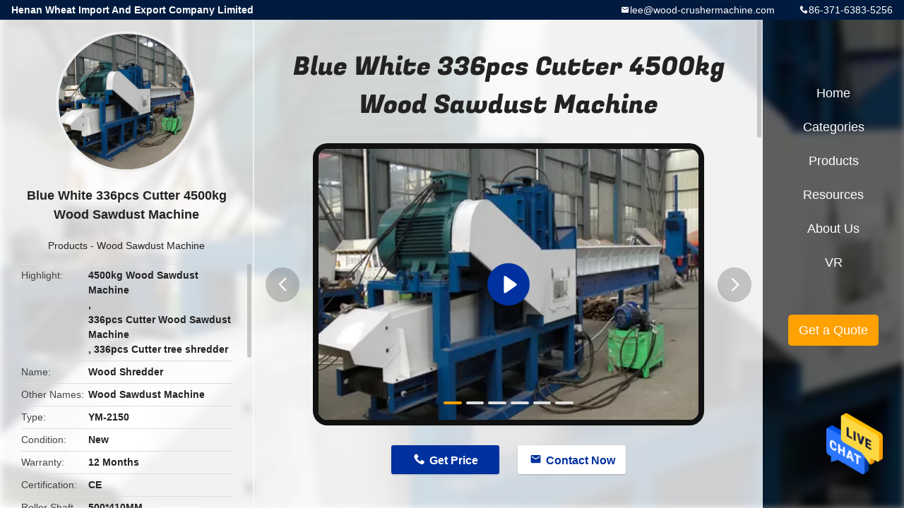

--- FILE ---
content_type: text/html
request_url: https://www.wood-crushermachine.com/sale-13344597-blue-white-336pcs-cutter-4500kg-wood-sawdust-machine.html
body_size: 10722
content:

<!DOCTYPE html>
<html lang="en">
<head>
	<meta charset="utf-8">
	<meta http-equiv="X-UA-Compatible" content="IE=edge">
	<meta name="viewport" content="width=device-width, initial-scale=1.0, maximum-scale=1.0, user-scalable=no">
    <meta property="og:title" content="Blue White 336pcs Cutter 4500kg Wood Sawdust Machine" />
<meta property="og:description" content="High quality Blue White 336pcs Cutter 4500kg Wood Sawdust Machine from China, China's leading 4500kg Wood Sawdust Machine product, with strict quality control 336pcs Cutter Wood Sawdust Machine factories, producing high quality 336pcs Cutter tree shredder products." />
<meta property="og:type" content="product" />
<meta property="og:availability" content="instock" />
<meta property="og:site_name" content="Henan Wheat Import And Export Company Limited" />
<meta property="og:url" content="https://www.wood-crushermachine.com/sale-13344597-blue-white-336pcs-cutter-4500kg-wood-sawdust-machine.html" />
<meta property="og:image" content="https://www.wood-crushermachine.com/photo/ps31668176-blue_white_336pcs_cutter_4500kg_wood_sawdust_machine.jpg" />
<link rel="canonical" href="https://www.wood-crushermachine.com/sale-13344597-blue-white-336pcs-cutter-4500kg-wood-sawdust-machine.html" />
<link rel="alternate" href="https://m.wood-crushermachine.com/sale-13344597-blue-white-336pcs-cutter-4500kg-wood-sawdust-machine.html" media="only screen and (max-width: 640px)" />
<style type="text/css">
/*<![CDATA[*/
.consent__cookie {position: fixed;top: 0;left: 0;width: 100%;height: 0%;z-index: 100000;}.consent__cookie_bg {position: fixed;top: 0;left: 0;width: 100%;height: 100%;background: #000;opacity: .6;display: none }.consent__cookie_rel {position: fixed;bottom:0;left: 0;width: 100%;background: #fff;display: -webkit-box;display: -ms-flexbox;display: flex;flex-wrap: wrap;padding: 24px 80px;-webkit-box-sizing: border-box;box-sizing: border-box;-webkit-box-pack: justify;-ms-flex-pack: justify;justify-content: space-between;-webkit-transition: all ease-in-out .3s;transition: all ease-in-out .3s }.consent__close {position: absolute;top: 20px;right: 20px;cursor: pointer }.consent__close svg {fill: #777 }.consent__close:hover svg {fill: #000 }.consent__cookie_box {flex: 1;word-break: break-word;}.consent__warm {color: #777;font-size: 16px;margin-bottom: 12px;line-height: 19px }.consent__title {color: #333;font-size: 20px;font-weight: 600;margin-bottom: 12px;line-height: 23px }.consent__itxt {color: #333;font-size: 14px;margin-bottom: 12px;display: -webkit-box;display: -ms-flexbox;display: flex;-webkit-box-align: center;-ms-flex-align: center;align-items: center }.consent__itxt i {display: -webkit-inline-box;display: -ms-inline-flexbox;display: inline-flex;width: 28px;height: 28px;border-radius: 50%;background: #e0f9e9;margin-right: 8px;-webkit-box-align: center;-ms-flex-align: center;align-items: center;-webkit-box-pack: center;-ms-flex-pack: center;justify-content: center }.consent__itxt svg {fill: #3ca860 }.consent__txt {color: #a6a6a6;font-size: 14px;margin-bottom: 8px;line-height: 17px }.consent__btns {display: -webkit-box;display: -ms-flexbox;display: flex;-webkit-box-orient: vertical;-webkit-box-direction: normal;-ms-flex-direction: column;flex-direction: column;-webkit-box-pack: center;-ms-flex-pack: center;justify-content: center;flex-shrink: 0;}.consent__btn {width: 280px;height: 40px;line-height: 40px;text-align: center;background: #3ca860;color: #fff;border-radius: 4px;margin: 8px 0;-webkit-box-sizing: border-box;box-sizing: border-box;cursor: pointer }.consent__btn:hover {background: #00823b }.consent__btn.empty {color: #3ca860;border: 1px solid #3ca860;background: #fff }.consent__btn.empty:hover {background: #3ca860;color: #fff }.open .consent__cookie_bg {display: block }.open .consent__cookie_rel {bottom: 0 }@media (max-width: 760px) {.consent__btns {width: 100%;align-items: center;}.consent__cookie_rel {padding: 20px 24px }}.consent__cookie.open {display: block;}.consent__cookie {display: none;}
/*]]>*/
</style>
<script type="text/javascript">
/*<![CDATA[*/
window.isvideotpl = 0;window.detailurl = '';

var colorUrl = '';
var aisearch = 0;
window.playerReportUrl='/vod/view_count/report';
var g_tp = '';
var query_string = ["Products","Detail"];
var customtplcolor = 99706;
window.predomainsub = "";
/*]]>*/
</script>
<title>Blue White 336pcs Cutter 4500kg Wood Sawdust Machine</title>
    <meta name="keywords" content="4500kg Wood Sawdust Machine, 336pcs Cutter Wood Sawdust Machine, 336pcs Cutter tree shredder, Wood Sawdust Machine" />
    <meta name="description" content="High quality Blue White 336pcs Cutter 4500kg Wood Sawdust Machine from China, China's leading 4500kg Wood Sawdust Machine product, with strict quality control 336pcs Cutter Wood Sawdust Machine factories, producing high quality 336pcs Cutter tree shredder products." />
								<link hreflang="en" href="https://www.wood-crushermachine.com/sale-13344597-blue-white-336pcs-cutter-4500kg-wood-sawdust-machine.html" rel="alternate">
				 				<link hreflang="fr" href="https://french.wood-crushermachine.com/sale-13344597-blue-white-336pcs-cutter-4500kg-wood-sawdust-machine.html" rel="alternate">
				 				<link hreflang="de" href="https://german.wood-crushermachine.com/sale-13344597-blue-white-336pcs-cutter-4500kg-wood-sawdust-machine.html" rel="alternate">
				 				<link hreflang="it" href="https://italian.wood-crushermachine.com/sale-13344597-blue-white-336pcs-cutter-4500kg-wood-sawdust-machine.html" rel="alternate">
				 				<link hreflang="ru" href="https://russian.wood-crushermachine.com/sale-13344597-blue-white-336pcs-cutter-4500kg-wood-sawdust-machine.html" rel="alternate">
				 				<link hreflang="es" href="https://spanish.wood-crushermachine.com/sale-13344597-blue-white-336pcs-cutter-4500kg-wood-sawdust-machine.html" rel="alternate">
				 				<link hreflang="pt" href="https://portuguese.wood-crushermachine.com/sale-13344597-blue-white-336pcs-cutter-4500kg-wood-sawdust-machine.html" rel="alternate">
				 				<link hreflang="nl" href="https://dutch.wood-crushermachine.com/sale-13344597-blue-white-336pcs-cutter-4500kg-wood-sawdust-machine.html" rel="alternate">
				 				<link hreflang="el" href="https://greek.wood-crushermachine.com/sale-13344597-blue-white-336pcs-cutter-4500kg-wood-sawdust-machine.html" rel="alternate">
				 				<link hreflang="ja" href="https://japanese.wood-crushermachine.com/sale-13344597-blue-white-336pcs-cutter-4500kg-wood-sawdust-machine.html" rel="alternate">
				 				<link hreflang="ko" href="https://korean.wood-crushermachine.com/sale-13344597-blue-white-336pcs-cutter-4500kg-wood-sawdust-machine.html" rel="alternate">
				 				<link rel='preload'
					  href=/photo/wood-crushermachine/sitetpl/style/common.css?ver=1653292502 as='style'><link type='text/css' rel='stylesheet'
					  href=/photo/wood-crushermachine/sitetpl/style/common.css?ver=1653292502 media='all'></head>
<body>
<img src="/logo.gif" style="display:none" alt="logo"/>
    <div id="floatAd" style="z-index: 110000;position:absolute;right:30px;bottom:60px;height:79px;display: block;">
                                <a href="/webim/webim_tab.html" rel="nofollow" data-uid="68123" onclick= 'setwebimCookie(68123,13344597,4);' target="_blank">
            <img style="width: 80px;cursor: pointer;" alt='Send Message' src="/images/floatimage_chat.gif"/>
        </a>
                                </div>
<a style="display: none!important;" title="Henan Wheat Import And Export Company Limited" class="float-inquiry" href="/contactnow.html" onclick='setinquiryCookie("{\"showproduct\":1,\"pid\":\"13344597\",\"name\":\"Blue White 336pcs Cutter 4500kg Wood Sawdust Machine\",\"source_url\":\"\\/sale-13344597-blue-white-336pcs-cutter-4500kg-wood-sawdust-machine.html\",\"picurl\":\"\\/photo\\/pd31668176-blue_white_336pcs_cutter_4500kg_wood_sawdust_machine.jpg\",\"propertyDetail\":[[\"Name\",\"Wood shredder\"],[\"Other names\",\"Wood sawdust machine\"],[\"Type\",\"YM-2150\"],[\"Condition\",\"New\"]],\"company_name\":null,\"picurl_c\":\"\\/photo\\/pc31668176-blue_white_336pcs_cutter_4500kg_wood_sawdust_machine.jpg\",\"price\":\"$27,000.00 - $35,000.00 \\/ Set\",\"username\":\"admin\",\"viewTime\":\"Last Login : 1 hours 14 minutes ago\",\"subject\":\"Please send me a quote on your Blue White 336pcs Cutter 4500kg Wood Sawdust Machine\",\"countrycode\":\"US\"}");'></a>
<script>
    function getCookie(name) {
        var arr = document.cookie.match(new RegExp("(^| )" + name + "=([^;]*)(;|$)"));
        if (arr != null) {
            return unescape(arr[2]);
        }
        return null;
    }
    var is_new_mjy = '0';
    if (is_new_mjy==1 && isMobileDevice() && getCookie('webim_login_name') && getCookie('webim_buyer_id') && getCookie('webim_50095_seller_id')) {
        document.getElementById("floatAd").style.display = "none";
    }
    // 检测是否是移动端访问
    function isMobileDevice() {
        return /Android|webOS|iPhone|iPad|iPod|BlackBerry|IEMobile|Opera Mini/i.test(navigator.userAgent);
    }

</script>

<div class="detail-wrap">
    <header class="header_detail_99705_110 clearfix">
            <span class="top-company">
                Henan Wheat Import And Export Company Limited            </span>
                            <span class="top-phone iconfont icon-phone">86-371-6383-5256</span>
                        <a href="mailto:lee@wood-crushermachine.com" class="top-email iconfont icon-mail">lee@wood-crushermachine.com</a>
    </header>
    <div class="detail-main-wrap">
        <div class="detail_left_99705_111">
    <div class="left-top">
        <div class="img-cover">
            <img src="/photo/pc31668176-blue_white_336pcs_cutter_4500kg_wood_sawdust_machine.jpg" alt="Blue White 336pcs Cutter 4500kg Wood Sawdust Machine" />        </div>
        <h3 class="left-title">
            Blue White 336pcs Cutter 4500kg Wood Sawdust Machine        </h3>
        <div class="left-cate">
             <a title="Products" href="/products.html">Products</a> -

            <a title="China Wood Sawdust Machine Manufacturers" href="/supplier-423667-wood-sawdust-machine">Wood Sawdust Machine</a>        </div>
    </div>
    <div class="left-bottom">
        <ul>
                                    <li>
                <div class="detail-attr">Highlight</div>
                <div class="bottom-val">
                        <h2 style='display: inline-block;font-weight: bold;font-size: 14px;'>4500kg Wood Sawdust Machine</h2>, <h2 style='display: inline-block;font-weight: bold;font-size: 14px;'>336pcs Cutter Wood Sawdust Machine</h2>, <h2 style='display: inline-block;font-weight: bold;font-size: 14px;'>336pcs Cutter tree shredder</h2>                </div>
            </li>
                                    <li>
                <div class="detail-attr">Name</div>
                <div class="bottom-val">
                    Wood Shredder                </div>
            </li>
                        <li>
                <div class="detail-attr">Other Names</div>
                <div class="bottom-val">
                    Wood Sawdust Machine                </div>
            </li>
                        <li>
                <div class="detail-attr">Type</div>
                <div class="bottom-val">
                    YM-2150                </div>
            </li>
                        <li>
                <div class="detail-attr">Condition</div>
                <div class="bottom-val">
                    New                </div>
            </li>
                        <li>
                <div class="detail-attr">Warranty</div>
                <div class="bottom-val">
                    12 Months                </div>
            </li>
                        <li>
                <div class="detail-attr">Certification</div>
                <div class="bottom-val">
                    CE                </div>
            </li>
                        <li>
                <div class="detail-attr">Roller Shaft Size</div>
                <div class="bottom-val">
                    500*410MM                </div>
            </li>
                        <li>
                <div class="detail-attr">Weight</div>
                <div class="bottom-val">
                    4.5t                </div>
            </li>
            
                        <li>
                <div class="detail-attr">Place of Origin</div>
                <div class="bottom-val">
                    CHINA                </div>
            </li>
                        <li>
                <div class="detail-attr">Brand Name</div>
                <div class="bottom-val">
                    YaMei                </div>
            </li>
                        <li>
                <div class="detail-attr">Certification</div>
                <div class="bottom-val">
                    CE                </div>
            </li>
                        <li>
                <div class="detail-attr">Model Number</div>
                <div class="bottom-val">
                    YM-2150                </div>
            </li>
                                    <li>
                <div class="detail-attr">Minimum Order Quantity</div>
                <div class="bottom-val">
                    1 Set                </div>
            </li>
                        <li>
                <div class="detail-attr">Price</div>
                <div class="bottom-val">
                    $27,000.00 - $35,000.00 / Set                </div>
            </li>
                        <li>
                <div class="detail-attr">Packaging Details</div>
                <div class="bottom-val">
                    wood pallet                </div>
            </li>
                        <li>
                <div class="detail-attr">Delivery Time</div>
                <div class="bottom-val">
                    7-30 work days                </div>
            </li>
                        <li>
                <div class="detail-attr">Payment Terms</div>
                <div class="bottom-val">
                    L/C, D/A, D/P, T/T, Western Union, MoneyGram                </div>
            </li>
                        <li>
                <div class="detail-attr">Supply Ability</div>
                <div class="bottom-val">
                    60 Sets per month                </div>
            </li>
                    </ul>
    </div>
</div>
<!-- detail_center_99705_112 -->
<div class="detail_center_99705_112">
    <h1>
        Blue White 336pcs Cutter 4500kg Wood Sawdust Machine    </h1>
    <!-- 轮播 -->
    <div class="detail-slide">
        <ul class="bd">
                        <li class="img-cover video-center"
                                    onclick="onClickVideo('https://vodcdn.ecerimg.com/videos/encoder/1202111/630816e26b21740ee826c12d657fed1a/playlist.m3u8','/video/youtube.html')"
                             >
                <img src="/photo/pt31668176-blue_white_336pcs_cutter_4500kg_wood_sawdust_machine.jpg" alt="Blue White 336pcs Cutter 4500kg Wood Sawdust Machine" />                <b class="play"></b>
            </li>
                                        <li class="img-cover">
                    <img src="/photo/pl31668176-blue_white_336pcs_cutter_4500kg_wood_sawdust_machine.jpg" alt="Blue White 336pcs Cutter 4500kg Wood Sawdust Machine" />                </li>
                            <li class="img-cover">
                    <img src="/photo/pl31668195-blue_white_336pcs_cutter_4500kg_wood_sawdust_machine.jpg" alt="Blue White 336pcs Cutter 4500kg Wood Sawdust Machine" />                </li>
                            <li class="img-cover">
                    <img src="/photo/pl31668177-blue_white_336pcs_cutter_4500kg_wood_sawdust_machine.jpg" alt="Blue White 336pcs Cutter 4500kg Wood Sawdust Machine" />                </li>
                            <li class="img-cover">
                    <img src="/photo/pl31668197-blue_white_336pcs_cutter_4500kg_wood_sawdust_machine.jpg" alt="Blue White 336pcs Cutter 4500kg Wood Sawdust Machine" />                </li>
                            <li class="img-cover">
                    <img src="/photo/pl31668186-blue_white_336pcs_cutter_4500kg_wood_sawdust_machine.jpg" alt="Blue White 336pcs Cutter 4500kg Wood Sawdust Machine" />                </li>
                    </ul>
        <div class="hd">
            <ul>
                <li class="on"></li>
            </ul>
            <a href="javascript:;" class="iconfont icon-previous prev comm-prev">
            <i class="innerdesc">button</i>
            </a>
            <a href="javascript:;" class="iconfont icon-next next comm-next">
            <i class="innerdesc">button</i>
            </a>
        </div>
    </div>
    <!-- 按钮 -->
    <div class="btn-list">
        <a rel="nofollow" target='_blank' href="/contactnow.html"
           onclick='setinquiryCookie("{\"showproduct\":1,\"pid\":\"13344597\",\"name\":\"Blue White 336pcs Cutter 4500kg Wood Sawdust Machine\",\"source_url\":\"\\/sale-13344597-blue-white-336pcs-cutter-4500kg-wood-sawdust-machine.html\",\"picurl\":\"\\/photo\\/pd31668176-blue_white_336pcs_cutter_4500kg_wood_sawdust_machine.jpg\",\"propertyDetail\":[[\"Name\",\"Wood shredder\"],[\"Other names\",\"Wood sawdust machine\"],[\"Type\",\"YM-2150\"],[\"Condition\",\"New\"]],\"company_name\":null,\"picurl_c\":\"\\/photo\\/pc31668176-blue_white_336pcs_cutter_4500kg_wood_sawdust_machine.jpg\",\"price\":\"$27,000.00 - $35,000.00 \\/ Set\",\"username\":\"admin\",\"viewTime\":\"Last Login : 3 hours 14 minutes ago\",\"subject\":\"Please quote us your Blue White 336pcs Cutter 4500kg Wood Sawdust Machine\",\"countrycode\":\"US\"}");' class="iconfont icon-phone">Get Price</a>
        <a rel="nofollow" target='_blank' href="/contactnow.html"
           onclick='setinquiryCookie("{\"showproduct\":1,\"pid\":\"13344597\",\"name\":\"Blue White 336pcs Cutter 4500kg Wood Sawdust Machine\",\"source_url\":\"\\/sale-13344597-blue-white-336pcs-cutter-4500kg-wood-sawdust-machine.html\",\"picurl\":\"\\/photo\\/pd31668176-blue_white_336pcs_cutter_4500kg_wood_sawdust_machine.jpg\",\"propertyDetail\":[[\"Name\",\"Wood shredder\"],[\"Other names\",\"Wood sawdust machine\"],[\"Type\",\"YM-2150\"],[\"Condition\",\"New\"]],\"company_name\":null,\"picurl_c\":\"\\/photo\\/pc31668176-blue_white_336pcs_cutter_4500kg_wood_sawdust_machine.jpg\",\"price\":\"$27,000.00 - $35,000.00 \\/ Set\",\"username\":\"admin\",\"viewTime\":\"Last Login : 3 hours 14 minutes ago\",\"subject\":\"Please quote us your Blue White 336pcs Cutter 4500kg Wood Sawdust Machine\",\"countrycode\":\"US\"}");' class="iconfont icon-mail">Contact Now</a>
    </div>
    <!-- detail_center_richtext_114 -->
    <div class="detail_center_richtext_114">
        <h2><span style="font-family:arial,helvetica,sans-serif;"><strong>Blue And White Color Wood Shredder Crushing Poplar, Pine, Miscellaneous Wood, Bamboo</strong></span></h2>

<p style="text-align: justify;"><span style="font-size:14px;"><span style="font-family:arial,helvetica,sans-serif;"><strong>Introduce:</strong></span></span></p>

<p style="text-align: justify;"><span style="font-size:14px;"><span style="font-family:arial,helvetica,sans-serif;">Wood sawdust can be used to do the mechanism of charcoal, mushroom cultivation, black fungus mushroom cultivation, mushroom processing Agaricus bisporus, MDF processing, particleboard processing, fiberboard processing, Zen Incense and mosquito coils manufacturing, paper pulp raw materials, making charcoal fuel and other functions.</span></span></p>

<p style="text-align: justify;">&nbsp;</p>

<p style="text-align: justify;"><span style="font-size:14px;"><span style="font-family:arial,helvetica,sans-serif;">Wood sawdust machine is one 55kw drive machine,used for making wood from firewood,wood logs and scrap wood.our wood sawdust machine come with automatic,re-set function,when feeding the big size wood into the machine,which can not process,the re-set function will protect the machine and feed back the wood.</span></span></p>

<p style="text-align: justify;">&nbsp;</p>

<p style="text-align: justify;"><span style="font-size:14px;"><span style="font-family:arial,helvetica,sans-serif;">This sawdust production machine is very specially producing the sawdust from woodlog to sawdust just in one step without hammer mill and grinder process only just one chop-mill. Chop mill producing particle size is 2-4mm or client demanding size maximum 10mm. Lots of European wood pellet producer is changing and using the there wood pellet process instead of hammer mill process. It&#39;s simple and easy operating and drum knife repairing quiclky also this chop-mill knife life time are 1,000Hours production available by normal stone shaving grinder.Chop-mill(sawdust machine)beaver production capacity is from 25m3/h to 75m3/h range depend on your demading capacity.</span></span></p>

<p style="margin: 0px; text-align: justify;">&nbsp;</p>

<p style="text-align: justify;"><span style="font-size:14px;"><span style="font-family:arial,helvetica,sans-serif;"><strong><span style="background-color: rgb(255, 255, 255);">Advantage:</span></strong></span></span></p>

<p style="text-align: justify;"><span style="font-size:14px;"><span style="font-family:arial,helvetica,sans-serif;">1. Low energy consumption, high output, equipped with brand electrical appliances to ensure the production of equipment without worry.<br />
2. The technology is mature, which solves the problem that large logs cannot be crushed.<br />
3. There are four types of wood crushers: YM-210, YM-2150, YM-350 and YM-3550.<br />
4. Stable performance, output of 3-10 tons of sawdust; (different models, different yields)<br />
5. The whole equipment is easy to maintain and operate without wearing parts!<br />
6. Before the machine leaves the factory, the installation and debugging are completed, and the customer can be electrified to produce and use it at ease.</span></span></p>

<p>&nbsp;</p>

<p><span style="font-size:14px;"><span style="font-family:arial,helvetica,sans-serif;"><span style="color: rgb(51, 51, 51); font-weight: 700; background-color: rgb(255, 255, 255);">Technical Data:</span></span></span></p>

<table border="1" cellpadding="0" cellspacing="0" style="width: 603px;">
	<tbody>
		<tr>
			<td style="width: 298px;"><span style="font-size:14px;"><span style="font-family:arial,helvetica,sans-serif;">Modei</span></span></td>
			<td style="width: 299px;"><span style="font-size:14px;"><span style="font-family:arial,helvetica,sans-serif;">YM-2150</span></span></td>
		</tr>
		<tr>
			<td style="width: 298px;"><span style="font-size:14px;"><span style="font-family:arial,helvetica,sans-serif;">Total power(kw)</span></span></td>
			<td style="width: 299px;"><span style="font-size:14px;"><span style="font-family:arial,helvetica,sans-serif;">75+5.5</span></span></td>
		</tr>
		<tr>
			<td style="width: 298px;"><span style="font-size:14px;"><span style="font-family:arial,helvetica,sans-serif;">Knife qty(pieces)</span></span></td>
			<td style="width: 299px;"><span style="font-size:14px;"><span style="font-family:arial,helvetica,sans-serif;">336</span></span></td>
		</tr>
		<tr>
			<td style="width: 298px;"><span style="font-size:14px;"><span style="font-family:arial,helvetica,sans-serif;">Feeding port size(mm)</span></span></td>
			<td style="width: 299px;"><span style="font-size:14px;"><span style="font-family:arial,helvetica,sans-serif;">210*500</span></span></td>
		</tr>
		<tr>
			<td style="width: 298px;"><span style="font-size:14px;"><span style="font-family:arial,helvetica,sans-serif;">Capacity(t/h)</span></span></td>
			<td style="width: 299px;"><span style="font-size:14px;"><span style="font-family:arial,helvetica,sans-serif;">5-6(t/h)</span></span></td>
		</tr>
		<tr>
			<td style="width: 298px;"><span style="font-size:14px;"><span style="font-family:arial,helvetica,sans-serif;">Valtage</span></span></td>
			<td style="width: 299px;"><span style="font-size:14px;"><span style="font-family:arial,helvetica,sans-serif;">380V/50HZ</span></span></td>
		</tr>
		<tr>
			<td style="width: 298px;"><span style="font-size:14px;"><span style="font-family:arial,helvetica,sans-serif;">Overall dimension(mm)</span></span></td>
			<td style="width: 299px;"><span style="font-size:14px;"><span style="font-family:arial,helvetica,sans-serif;">7500*1500*1800</span></span></td>
		</tr>
		<tr>
			<td style="width: 298px;"><span style="font-size:14px;"><span style="font-family:arial,helvetica,sans-serif;">Weight(kg)</span></span></td>
			<td style="width: 299px;"><span style="font-size:14px;"><span style="font-family:arial,helvetica,sans-serif;">4500</span></span></td>
		</tr>
	</tbody>
</table>

<p><br />
<span style="font-size:14px;"><span style="font-family:arial,helvetica,sans-serif;"><strong>Product usage:</strong></span></span></p>

<p align="justify"><span style="font-size:14px;"><span style="font-family:arial,helvetica,sans-serif;">Product Uses of the machine to crush wood into sawdust.</span></span></p>

<p align="justify"><span style="font-size:14px;"><span style="font-family:arial,helvetica,sans-serif;">1.The machine to crush wood into sawdust can crush the raw material into small pieces.</span></span></p>

<p align="justify"><span style="font-size:14px;"><span style="font-family:arial,helvetica,sans-serif;">2.The size of sawdust can be adjusted in range 1-30mm by changing screen.</span></span></p>

<p>&nbsp;</p>

<p><span style="font-size:14px;"><span style="font-family:arial,helvetica,sans-serif;"><strong>Product effects:</strong></span></span></p>

<p style="margin: 0px; font-family: Arial, Verdana, &quot;Trebuchet MS&quot;; font-size: 14px;"><span style="font-size:14px;"><span style="font-family:arial,helvetica,sans-serif;">The machine to crush wood into sawdust is the specially designed and highly efficient wood processing equipment</span></span></p>

<p style="margin: 0px; font-family: Arial, Verdana, &quot;Trebuchet MS&quot;; font-size: 14px;"><span style="font-size:14px;"><span style="font-family:arial,helvetica,sans-serif;">1.It can process logs, wood sticks, tree branches and waste wood material into sawdust one time.</span></span></p>

<p style="margin: 0px; font-family: Arial, Verdana, &quot;Trebuchet MS&quot;; font-size: 14px;"><span style="font-size:14px;"><span style="font-family:arial,helvetica,sans-serif;">2.The size of sawdust can be adjusted in range 1-10mm by changing screen.</span></span></p>

<p style="margin: 0px; font-family: Arial, Verdana, &quot;Trebuchet MS&quot;; font-size: 14px;"><span style="font-size:14px;"><span style="font-family:arial,helvetica,sans-serif;">3.The machine to crush wood into sawdust is the necessary wood processing equipment for small and medium-sized enterprises and individual household.</span></span></p>

<p style="margin: 0px; font-family: Arial, Verdana, &quot;Trebuchet MS&quot;; font-size: 14px;"><img alt="Blue White 336pcs Cutter 4500kg Wood Sawdust Machine 0" src="/images/load_icon.gif" style="width: 600px; height: 600px;" class="lazyi" data-original="/photo/wood-crushermachine/editor/20201010164515_59535.jpg"><img alt="Blue White 336pcs Cutter 4500kg Wood Sawdust Machine 1" src="/images/load_icon.gif" style="width: 600px; height: 600px;" class="lazyi" data-original="/photo/wood-crushermachine/editor/20201010164527_73576.jpg"><img alt="Blue White 336pcs Cutter 4500kg Wood Sawdust Machine 2" src="/images/load_icon.gif" style="width: 600px; height: 600px;" class="lazyi" data-original="/photo/wood-crushermachine/editor/20201010164537_70646.jpg"></p>

<p>&nbsp;</p>

<p>&nbsp;</p>    </div>
            <div class="tags">
            <span>Tags:</span>
                            <h2>
                    <a title="336pcs Cutter Wood Sawdust Machine" href="/buy-336pcs_cutter_wood_sawdust_machine.html">336pcs Cutter Wood Sawdust Machine</a>                </h2>
                            <h2>
                    <a title="5t/H sawdust pellet mill" href="/buy-5t_h_sawdust_pellet_mill.html">5t/H sawdust pellet mill</a>                </h2>
                            <h2>
                    <a title="10m3/H tree limb shredder" href="/buy-10m3_h_tree_limb_shredder.html">10m3/H tree limb shredder</a>                </h2>
                                </div>
        <!-- detail_related_cases_115 -->
    <div class="detail_related_cases_115">
        <div class="wrap">
            <!-- 标题 -->
                            <div class="comm-title">
                    <div class="title-text">Related Products</div>
                    <p>

                        Our products are sold all over the world, you can rest assured.                    </p>
                </div>
                        <!-- 轮播 -->
            <div class="slide">
                <ul class="bd clearfix">
                                        <li class="clearfix">
                        <div class="bd-wrap">
                                                        <a class="img-contain video-left" title="Industrial Grade Sawdust Making Machine For Cost-Effective Biomass Fuel" href="/sale-40344145-industrial-grade-sawdust-making-machine-for-cost-effective-biomass-fuel.html"><img alt="Industrial Grade Sawdust Making Machine For Cost-Effective Biomass Fuel" class="lazyi" data-original="/photo/pc157079960-industrial_grade_sawdust_making_machine_for_cost_effective_biomass_fuel.jpg" src="/images/load_icon.gif" /></a>                            <h2 class="case-title">
                                <a class="title-link" title="Industrial Grade Sawdust Making Machine For Cost-Effective Biomass Fuel" href="/sale-40344145-industrial-grade-sawdust-making-machine-for-cost-effective-biomass-fuel.html">Industrial Grade Sawdust Making Machine For Cost-Effective Biomass Fuel</a>                            </h2>
                        </div>
                    </li>
                                        <li class="clearfix">
                        <div class="bd-wrap">
                                                        <a class="img-contain " title="4500kg Wood Shredder Machine For Particleboard 2150" href="/sale-13535991-4500kg-wood-shredder-machine-for-particleboard-2150.html"><img alt="4500kg Wood Shredder Machine For Particleboard 2150" class="lazyi" data-original="/photo/pc32508516-4500kg_wood_shredder_machine_for_particleboard_2150.jpg" src="/images/load_icon.gif" /></a>                            <h2 class="case-title">
                                <a class="title-link" title="4500kg Wood Shredder Machine For Particleboard 2150" href="/sale-13535991-4500kg-wood-shredder-machine-for-particleboard-2150.html">4500kg Wood Shredder Machine For Particleboard 2150</a>                            </h2>
                        </div>
                    </li>
                                        <li class="clearfix">
                        <div class="bd-wrap">
                                                        <a class="img-contain video-left" title="Wood Sawdust Machine Making Sawdust For Producing Biomass Briquette" href="/sale-14512316-wood-sawdust-machine-making-sawdust-for-producing-biomass-briquette.html"><img alt="Wood Sawdust Machine Making Sawdust For Producing Biomass Briquette" class="lazyi" data-original="/photo/pc36949456-wood_sawdust_machine_making_sawdust_for_producing_biomass_briquette.jpg" src="/images/load_icon.gif" /></a>                            <h2 class="case-title">
                                <a class="title-link" title="Wood Sawdust Machine Making Sawdust For Producing Biomass Briquette" href="/sale-14512316-wood-sawdust-machine-making-sawdust-for-producing-biomass-briquette.html">Wood Sawdust Machine Making Sawdust For Producing Biomass Briquette</a>                            </h2>
                        </div>
                    </li>
                                        <li class="clearfix">
                        <div class="bd-wrap">
                                                        <a class="img-contain video-left" title="Sawdust Wood Sawdust Machine For Biomass Energy Pellet Press" href="/sale-14512203-sawdust-wood-sawdust-machine-for-biomass-energy-pellet-press.html"><img alt="Sawdust Wood Sawdust Machine For Biomass Energy Pellet Press" class="lazyi" data-original="/photo/pc36949176-sawdust_wood_sawdust_machine_for_biomass_energy_pellet_press.jpg" src="/images/load_icon.gif" /></a>                            <h2 class="case-title">
                                <a class="title-link" title="Sawdust Wood Sawdust Machine For Biomass Energy Pellet Press" href="/sale-14512203-sawdust-wood-sawdust-machine-for-biomass-energy-pellet-press.html">Sawdust Wood Sawdust Machine For Biomass Energy Pellet Press</a>                            </h2>
                        </div>
                    </li>
                                        <li class="clearfix">
                        <div class="bd-wrap">
                                                        <a class="img-contain video-left" title="Scrap Furniture Firewood Logs Wood Sawdust Making Machine Pellet press" href="/sale-14511256-scrap-furniture-firewood-logs-wood-sawdust-making-machine-pellet-press.html"><img alt="Scrap Furniture Firewood Logs Wood Sawdust Making Machine Pellet press" class="lazyi" data-original="/photo/pc36944947-scrap_furniture_firewood_logs_wood_sawdust_making_machine_pellet_press.jpg" src="/images/load_icon.gif" /></a>                            <h2 class="case-title">
                                <a class="title-link" title="Scrap Furniture Firewood Logs Wood Sawdust Making Machine Pellet press" href="/sale-14511256-scrap-furniture-firewood-logs-wood-sawdust-making-machine-pellet-press.html">Scrap Furniture Firewood Logs Wood Sawdust Making Machine Pellet press</a>                            </h2>
                        </div>
                    </li>
                                        <li class="clearfix">
                        <div class="bd-wrap">
                                                        <a class="img-contain video-left" title="Firewood Logs Wood Sawdust Machine Produce 1-5mm Sawdust Particles" href="/sale-14511144-firewood-logs-wood-sawdust-machine-produce-1-5mm-sawdust-particles.html"><img alt="Firewood Logs Wood Sawdust Machine Produce 1-5mm Sawdust Particles" class="lazyi" data-original="/photo/pc36944596-firewood_logs_wood_sawdust_machine_produce_1_5mm_sawdust_particles.jpg" src="/images/load_icon.gif" /></a>                            <h2 class="case-title">
                                <a class="title-link" title="Firewood Logs Wood Sawdust Machine Produce 1-5mm Sawdust Particles" href="/sale-14511144-firewood-logs-wood-sawdust-machine-produce-1-5mm-sawdust-particles.html">Firewood Logs Wood Sawdust Machine Produce 1-5mm Sawdust Particles</a>                            </h2>
                        </div>
                    </li>
                                    </ul>
                <div class="hd comm-hd">
                    <div class="comm-hd-btns">
                        <a href="javascript:;" class="prev comm-prev iconfont icon-previous"><span class="innerdesc">描述</span></a>
                        <a href="javascript:;" class="next comm-next iconfont icon-next"><span class="innerdesc">描述</span></a>
                    </div>
                </div>
            </div>
        </div>
    </div>
</div>
<!-- detail_right_99705_113 -->
<div class="detail_right_99705_113">
    <ul class="nav">
        <li>
            <a title="Home" href="/">Home</a>        </li>
        <li>
                            <a href="javascript:;" title="Categories">Categories</a>
                        <div class="second">
                                    <div class="list1">
                        <a title="China Wood Crusher Machine Manufacturers" href="/supplier-424508-wood-crusher-machine">Wood Crusher Machine</a>                                            </div>
                                        <div class="list1">
                        <a title="China Biomass Pellet Machine Manufacturers" href="/supplier-464732-biomass-pellet-machine">Biomass Pellet Machine</a>                                            </div>
                                        <div class="list1">
                        <a title="China Double Shaft Shredder Manufacturers" href="/supplier-423671-double-shaft-shredder">Double Shaft Shredder</a>                                            </div>
                                        <div class="list1">
                        <a title="China Wood Sawdust Machine Manufacturers" href="/supplier-423667-wood-sawdust-machine">Wood Sawdust Machine</a>                                            </div>
                                        <div class="list1">
                        <a title="China Wood Shaving Machine Manufacturers" href="/supplier-423658-wood-shaving-machine">Wood Shaving Machine</a>                                            </div>
                                        <div class="list1">
                        <a title="China Wood Shaving Mill Manufacturers" href="/supplier-423660-wood-shaving-mill">Wood Shaving Mill</a>                                            </div>
                                        <div class="list1">
                        <a title="China Wood Powder Mill Manufacturers" href="/supplier-423670-wood-powder-mill">Wood Powder Mill</a>                                            </div>
                                        <div class="list1">
                        <a title="China Rotary Drum Dryer Manufacturers" href="/supplier-423659-rotary-drum-dryer">Rotary Drum Dryer</a>                                            </div>
                                        <div class="list1">
                        <a title="China Hydraulic Baling Machine Manufacturers" href="/supplier-423663-hydraulic-baling-machine">Hydraulic Baling Machine</a>                                            </div>
                                </div>
        </li>
        <li>
                            <a title="Products" href="/products.html">Products</a>                    </li>
        <li>
                         <a href="javascript:;" title="Resources"> Resources</a>
            <div class="second">
                <a target="_self" title="Latest company news about News" href="/news.html">News</a>                            
            </div>
                    </li>
        <li>
            <a title="About Us" href="/aboutus.html">About Us</a>            <div class="second">
                <a title="About Us" href="/aboutus.html">company profile</a>                                    <a title="Factory Tour" href="/factory.html">Factory Tour</a>                               
                <a title="Quality Control" href="/quality.html">Quality Control</a>                <a title="Contact" href="/contactus.html">Contact Us</a>            </div>
        </li>
                                    <!--导航链接配置项-->
                            <li>
                                <a href="http://www.ecer.com/corp/uuu59ff-wood-crushermachine/vr.html" target="_blank" rel="nofollow">VR                                </a>
                            </li>
            </ul>
    <div class="quote">
        <a target='_blank' title="Get a Quote" href="/contactnow.html" onclick='setinquiryCookie("{\"showproduct\":1,\"pid\":\"13344597\",\"name\":\"Blue White 336pcs Cutter 4500kg Wood Sawdust Machine\",\"source_url\":\"\\/sale-13344597-blue-white-336pcs-cutter-4500kg-wood-sawdust-machine.html\",\"picurl\":\"\\/photo\\/pd31668176-blue_white_336pcs_cutter_4500kg_wood_sawdust_machine.jpg\",\"propertyDetail\":[[\"Name\",\"Wood shredder\"],[\"Other names\",\"Wood sawdust machine\"],[\"Type\",\"YM-2150\"],[\"Condition\",\"New\"]],\"company_name\":null,\"picurl_c\":\"\\/photo\\/pc31668176-blue_white_336pcs_cutter_4500kg_wood_sawdust_machine.jpg\",\"price\":\"$27,000.00 - $35,000.00 \\/ Set\",\"username\":\"admin\",\"viewTime\":\"Last Login : 3 hours 14 minutes ago\",\"subject\":\"Please quote us your Blue White 336pcs Cutter 4500kg Wood Sawdust Machine\",\"countrycode\":\"US\"}");' rel="nofollow">Get a Quote</a>
    </div>
</div>    </div>
</div>
			<script type='text/javascript' src='/js/jquery.js'></script>
					  <script type='text/javascript' src='/js/common_99706.js'></script><script type="text/javascript"> (function() {var e = document.createElement('script'); e.type = 'text/javascript'; e.async = true; e.src = '/stats.js'; var s = document.getElementsByTagName('script')[0]; s.parentNode.insertBefore(e, s); })(); </script><noscript><img style="display:none" src="/stats.php" width=0 height=0 rel="nofollow"/></noscript>
<script type="text/javascript">
/*<![CDATA[*/

									var htmlContent = `
								<div class="consent__cookie">
									<div class="consent__cookie_bg"></div>
									<div class="consent__cookie_rel">
										<div class="consent__close" onclick="allConsentNotGranted()">
											<svg t="1709102891149" class="icon" viewBox="0 0 1024 1024" version="1.1" xmlns="http://www.w3.org/2000/svg" p-id="3596" xmlns:xlink="http://www.w3.org/1999/xlink" width="32" height="32">
												<path d="M783.36 195.2L512 466.56 240.64 195.2a32 32 0 0 0-45.44 45.44L466.56 512l-271.36 271.36a32 32 0 0 0 45.44 45.44L512 557.44l271.36 271.36a32 32 0 0 0 45.44-45.44L557.44 512l271.36-271.36a32 32 0 0 0-45.44-45.44z" fill="#2C2C2C" p-id="3597"></path>
											</svg>
										</div>
										<div class="consent__cookie_box">
											<div class="consent__warm">Welcome to wood-crushermachine.com</div>
											<div class="consent__title">wood-crushermachine.com asks for your consent to use your personal data to:</div>
											<div class="consent__itxt"><i><svg t="1707012116255" class="icon" viewBox="0 0 1024 1024" version="1.1" xmlns="http://www.w3.org/2000/svg" p-id="11708" xmlns:xlink="http://www.w3.org/1999/xlink" width="20" height="20">
														<path d="M768 890.88H256a90.88 90.88 0 0 1-81.28-50.56 94.08 94.08 0 0 1 7.04-99.2A412.16 412.16 0 0 1 421.12 576a231.68 231.68 0 1 1 181.76 0 412.16 412.16 0 0 1 241.92 163.2 94.08 94.08 0 0 1 7.04 99.2 90.88 90.88 0 0 1-83.84 52.48zM512 631.68a344.96 344.96 0 0 0-280.96 146.56 30.08 30.08 0 0 0 0 32.64 26.88 26.88 0 0 0 24.32 16H768a26.88 26.88 0 0 0 24.32-16 30.08 30.08 0 0 0 0-32.64A344.96 344.96 0 0 0 512 631.68z m0-434.56a167.68 167.68 0 1 0 167.68 167.68A167.68 167.68 0 0 0 512 197.12z" p-id="11709"></path>
													</svg></i>Personalised advertising and content, advertising and content measurement, audience research and services development</div>
											<div class="consent__itxt"><i><svg t="1709102557526" class="icon" viewBox="0 0 1024 1024" version="1.1" xmlns="http://www.w3.org/2000/svg" p-id="2631" xmlns:xlink="http://www.w3.org/1999/xlink" width="20" height="20">
														<path d="M876.8 320H665.6c-70.4 0-128 57.6-128 128v358.4c0 70.4 57.6 128 128 128h211.2c70.4 0 128-57.6 128-128V448c0-70.4-57.6-128-128-128z m-211.2 64h211.2c32 0 64 25.6 64 64v320H608V448c0-38.4 25.6-64 57.6-64z m211.2 480H665.6c-25.6 0-44.8-12.8-57.6-38.4h320c-6.4 25.6-25.6 38.4-51.2 38.4z" p-id="2632"></path>
														<path d="M499.2 704c0-19.2-12.8-32-32-32H140.8c-19.2 0-38.4-19.2-38.4-38.4V224c0-19.2 19.2-32 38.4-32H768c19.2 0 38.4 19.2 38.4 38.4v38.4c0 19.2 12.8 32 32 32s32-12.8 32-32V224c0-51.2-44.8-96-102.4-96H140.8c-57.6 0-102.4 44.8-102.4 96v409.6c0 57.6 44.8 102.4 102.4 102.4h326.4c25.6 0 32-19.2 32-32z m0 64H326.4c-19.2 0-32 12.8-32 32s12.8 32 32 32h166.4c19.2 0 32-12.8 32-32s-12.8-32-25.6-32z" p-id="2633"></path>
													</svg></i>Store and/or access information on a device</div>
											<div class="consent__txt">Your personal data will be processed and information from your device (cookies, unique identifiers, and other device data) may be stored by, accessed by and shared with 135 TCF vendor(s) and 65 ad partner(s), or used specifically by this site or app.</div>
											<div class="consent__txt">Some vendors may process your personal data on the basis of legitimate interest, which you can object to by do not consent. Contact our platform customer service, you can also withdraw your consent.</div>


										</div>
										<div class="consent__btns">
											<span class="consent__btn" onclick="allConsentGranted()">Consent</span>
											<span class="consent__btn empty" onclick="allConsentNotGranted()">Do not consent</span>
										</div>
									</div>
								</div>
							`;
							var newElement = document.createElement('div');
							newElement.innerHTML = htmlContent;
							document.body.appendChild(newElement);
							var consent__cookie = {
								init:function(){},
								open:function(){
									document.querySelector('.consent__cookie').className = 'consent__cookie open';
									document.body.style.overflow = 'hidden';
								},
								close:function(){
									document.querySelector('.consent__cookie').className = 'consent__cookie';
									document.body.style.overflow = '';
								}
							};
		
jQuery(function($) {
floatAd('#floatAd', 2);
});
/*]]>*/
</script>
<script type="application/ld+json">
[
    {
        "@context": "https://schema.org/",
        "@type": "Product",
        "@id": "13344597",
        "name": "Blue White 336pcs Cutter 4500kg Wood Sawdust Machine",
        "description": "Blue White 336pcs Cutter 4500kg Wood Sawdust Machine, Find Complete Details about Blue White 336pcs Cutter 4500kg Wood Sawdust Machine from Henan Wheat Import And Export Company Limited Supplier or Manufacturer on wood-crushermachine.com",
        "image": [
            "https://www.wood-crushermachine.com/photo/pl31668176-blue_white_336pcs_cutter_4500kg_wood_sawdust_machine.jpg",
            "https://www.wood-crushermachine.com/photo/pl31668195-blue_white_336pcs_cutter_4500kg_wood_sawdust_machine.jpg",
            "https://www.wood-crushermachine.com/photo/pl31668177-blue_white_336pcs_cutter_4500kg_wood_sawdust_machine.jpg",
            "https://www.wood-crushermachine.com/photo/pl31668197-blue_white_336pcs_cutter_4500kg_wood_sawdust_machine.jpg",
            "https://www.wood-crushermachine.com/photo/pl31668186-blue_white_336pcs_cutter_4500kg_wood_sawdust_machine.jpg"
        ],
        "sku": "YM-2150",
        "mpn": "13344597-00",
        "brand": {
            "@type": "Brand",
            "name": "Henan Wheat Import And Export Company Limited"
        },
        "offers": {
            "@type": "Offer",
            "url": "https://www.wood-crushermachine.com/sale-13344597-blue-white-336pcs-cutter-4500kg-wood-sawdust-machine.html",
            "offerCount": 1,
            "availability": "https://schema.org/InStock",
            "priceCurrency": "USD",
            "price": "0.00",
            "priceValidUntil": "2026-05-17"
        },
        "review": {
            "@type": "Review",
            "author": {
                "@type": "Person",
                "name": "anonymous"
            },
            "reviewRating": {
                "@type": "Rating",
                "ratingValue": "4.8",
                "bestRating": 5
            }
        }
    },
    {
        "@context": "https://schema.org/",
        "@type": "ImageObject",
        "contentUrl": "https://www.wood-crushermachine.com/photo/pl31668176-blue_white_336pcs_cutter_4500kg_wood_sawdust_machine.jpg",
        "creditText": "wood-crushermachine.com",
        "creator": {
            "@type": "Person",
            "name": "Henan Wheat Import And Export Company Limited"
        }
    },
    {
        "@context": "https://schema.org/",
        "@type": "BreadcrumbList",
        "itemListElement": [
            {
                "@type": "ListItem",
                "position": 1,
                "name": "Products",
                "item": "https://www.wood-crushermachine.com/products.html"
            },
            {
                "@type": "ListItem",
                "position": 2,
                "name": "Wood Sawdust Machine",
                "item": "https://www.wood-crushermachine.com/supplier-423667-wood-sawdust-machine"
            }
        ]
    }
]
</script></body>
</html>
<!-- static:2025-05-17 06:14:51 -->
